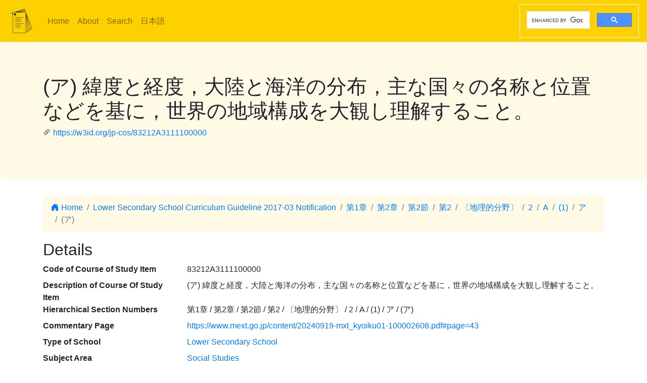

--- FILE ---
content_type: text/html; charset=utf-8
request_url: https://jp-cos.github.io/en/832/12A3111100000
body_size: 3030
content:
<!DOCTYPE html>
<html lang="en">
  <head>
    <meta charset="utf-8">
    <meta name="viewport" content="width=device-width, initial-scale=1, shrink-to-fit=no">
    <link rel="stylesheet" href="https://cdn.jsdelivr.net/npm/bootstrap@4.6.2/dist/css/bootstrap.min.css" integrity="sha384-xOolHFLEh07PJGoPkLv1IbcEPTNtaed2xpHsD9ESMhqIYd0nLMwNLD69Npy4HI+N" crossorigin="anonymous">
    <link rel="stylesheet" href="https://cdn.jsdelivr.net/npm/bootstrap-icons@1.11.3/font/bootstrap-icons.min.css">
    <link rel="stylesheet" href="../../style.css">
    <title>(ア) 緯度と経度，大陸と海洋の分布，主な国々の名称と位置などを基に，世界の地域構成を大観し理解すること。 - Japanese Course of Study LOD</title>
    <meta name="twitter:card" content="summary">
    <meta name="twitter:title" content="(ア) 緯度と経度，大陸と海洋の分布，主な国々の名称と位置などを基に，世界の地域構成を大観し理解すること。 - Japanese Course of Study LOD">
    <meta property="og:title" content="(ア) 緯度と経度，大陸と海洋の分布，主な国々の名称と位置などを基に，世界の地域構成を大観し理解すること。 - Japanese Course of Study LOD">
    <meta property="og:type" content="website">
    <meta property="og:url" content="https://w3id.org/jp-cos/83212A3111100000">
    <meta property="og:image" content="https://w3id.org/jp-cos/logo.png">
    <meta name="generator" content="ttl2html 2.3.0">
    <script async src="https://www.googletagmanager.com/gtag/js?id=G-ZW2V5CQLY9"></script>
    <script>
      window.dataLayer = window.dataLayer || [];
      function gtag(){dataLayer.push(arguments);}
      gtag('js', new Date());
      gtag('config', 'G-ZW2V5CQLY9');
    </script>
  </head>
  <body>
    <nav class="navbar navbar-expand-lg navbar-light">
      <a class="navbar-brand" href="../">
        <img src="https://w3id.org/jp-cos/logo.png" style="max-height: 54px" alt="Japanese Course of Study LOD">
      </a>
      <button class="navbar-toggler" type="button" data-toggle="collapse" data-target="#navbarSupportedContent" aria-controls="navbarSupportedContent" aria-expanded="false" aria-label="Toggle navigation">
        <span class="navbar-toggler-icon"></span>
      </button>
      <div class="collapse navbar-collapse" id="navbarSupportedContent">
        <ul class="navbar-nav mr-auto">
          <li class="nav-item">
            <a class="nav-link" href="../">Home</a>
          </li>
          <li class="nav-item">
            <a class="nav-link" href="../about.html">About</a>
          </li>
            <li class="nav-item"><a class="nav-link" href="/en/search.html">Search</a></li>
            <li class="nav-item"><a class="nav-link" href="https://w3id.org/jp-cos/">日本語</a></li>
        </ul>
        <script async src="https://cse.google.com/cse.js?cx=75eea1908d53d46ba"></script>
        <div class="gcse-search"></div>
      </div>
    </nav>
        <div class="jumbotron">
      <div class="container">
        <h1>(ア) 緯度と経度，大陸と海洋の分布，主な国々の名称と位置などを基に，世界の地域構成を大観し理解すること。</h1>
        <p><i class="bi bi-link-45deg"></i> <a href="https://w3id.org/jp-cos/83212A3111100000">https://w3id.org/jp-cos/83212A3111100000</a></p>
      </div>
    </div>
    <div class="container">
      <div class="row">
        <div class="col-md-12">
          <nav aria-label="breadcrumb">
            <ol class="breadcrumb">
              <li class="breadcrumb-item"><a href="../"><i class="bi bi-house-door-fill"></i> Home</a></li>
                <li class="breadcrumb-item" aria-current="page">
                  <a href="../LowerSecondary/2017/">Lower Secondary School Curriculum Guideline 2017-03 Notification</a>
                </li>
                <li class="breadcrumb-item" aria-current="page">
                  <a href="../830/0000000000000">第1章</a>
                </li>
                <li class="breadcrumb-item" aria-current="page">
                  <a href="../83n/0000000000000">第2章</a>
                </li>
                <li class="breadcrumb-item" aria-current="page">
                  <a href="0000000000000">第2節</a>
                </li>
                <li class="breadcrumb-item" aria-current="page">
                  <a href="0200000000000">第2</a>
                </li>
                <li class="breadcrumb-item" aria-current="page">
                  <a href="12A0000000000">〔地理的分野〕</a>
                </li>
                <li class="breadcrumb-item" aria-current="page">
                  <a href="12A3000000000">2</a>
                </li>
                <li class="breadcrumb-item" aria-current="page">
                  <a href="12A3100000000">A</a>
                </li>
                <li class="breadcrumb-item" aria-current="page">
                  <a href="12A3110000000">(1)</a>
                </li>
                <li class="breadcrumb-item" aria-current="page">
                  <a href="12A3111000000">ア</a>
                </li>
                <li class="breadcrumb-item active" aria-current="page">
                  (ア)
                </li>
            </ol>
          </nav>
        </div>
      </div>
      <div class="row">
        <div class="col-md-12">
          <h2>Details</h2>
          <dl class="row" itemscope itemid="https://w3id.org/jp-cos/83212A3111100000" itemtype="https://w3id.org/jp-cos/Item">
  <dt class="col-sm-3">Code of Course of Study Item</dt>
      <dd class="col-sm-9" itemprop="http://purl.org/dc/terms/identifier">83212A3111100000</dd>
  <dt class="col-sm-3">Description of Course Of Study Item</dt>
      <dd class="col-sm-9" itemprop="http://schema.org/description">(ア) 緯度と経度，大陸と海洋の分布，主な国々の名称と位置などを基に，世界の地域構成を大観し理解すること。</dd>
  <dt class="col-sm-3">Hierarchical Section Numbers</dt>
      <dd class="col-sm-9" itemprop="https://w3id.org/jp-cos/sectionNumberHierarchy">第1章 / 第2章 / 第2節 / 第2 / 〔地理的分野〕 / 2 / A / (1) / ア / (ア)</dd>
  <dt class="col-sm-3">Commentary Page</dt>
      <dd class="col-sm-9" itemscope itemprop="https://w3id.org/jp-cos/commentaryPage" itemid="https://www.mext.go.jp/content/20240919-mxt_kyoiku01-100002608.pdf#page=43"><a href="https://www.mext.go.jp/content/20240919-mxt_kyoiku01-100002608.pdf#page=43">https://www.mext.go.jp/content/20240919-mxt_kyoiku01-100002608.pdf#page=43</a></dd>
  <dt class="col-sm-3">Type of School</dt>
      <dd class="col-sm-9" itemscope itemprop="https://w3id.org/jp-cos/school" itemid="https://w3id.org/jp-cos/school/LowerSecondary" itemtype="https://w3id.org/jp-cos/School"><a href="../school/LowerSecondary">Lower Secondary School</a></dd>
  <dt class="col-sm-3">Subject Area</dt>
      <dd class="col-sm-9" itemscope itemprop="https://w3id.org/jp-cos/subjectArea" itemid="https://w3id.org/jp-cos/LowerSecondary/2017/社会" itemtype="https://w3id.org/jp-cos/SubjectArea"><a href="../LowerSecondary/2017/社会/">Social Studies</a></dd>
  <dt class="col-sm-3">Subject</dt>
      <dd class="col-sm-9" itemscope itemprop="https://w3id.org/jp-cos/subject" itemid="https://w3id.org/jp-cos/LowerSecondary/2017/社会/地理的分野" itemtype="https://w3id.org/jp-cos/Subject"><a href="../LowerSecondary/2017/社会/地理的分野">Geographical Field</a></dd>
  <dt class="col-sm-3">Grade</dt>
      <dd class="col-sm-9" itemprop="https://w3id.org/jp-cos/grade">1</dd>
      <dd class="col-sm-9 offset-sm-3" itemprop="https://w3id.org/jp-cos/grade">2</dd>
  <dt class="col-sm-3">Category</dt>
      <dd class="col-sm-9" itemprop="https://w3id.org/jp-cos/category">目標及び内容（大項目）</dd>
  <dt class="col-sm-3">Sub Category</dt>
      <dd class="col-sm-9" itemprop="https://w3id.org/jp-cos/subCategory">内容</dd>
  <dt class="col-sm-3">Section Number</dt>
      <dd class="col-sm-9" itemprop="https://w3id.org/jp-cos/sectionNumber">(ア)</dd>
  <dt class="col-sm-3">Text</dt>
      <dd class="col-sm-9" itemprop="https://w3id.org/jp-cos/sectionText">緯度と経度，大陸と海洋の分布，主な国々の名称と位置などを基に，世界の地域構成を大観し理解すること。</dd>
  <dt class="col-sm-3">Issued Period</dt>
      <dd class="col-sm-9" itemscope itemprop="https://w3id.org/jp-cos/issuedPeriod" itemid="https://w3id.org/jp-cos/period/H29toH31" itemtype="https://w3id.org/jp-cos/Period"><a href="../period/H29toH31">Published from 2017 to 2019</a></dd>
  <dt class="col-sm-3">Course Of Study</dt>
      <dd class="col-sm-9" itemscope itemprop="https://w3id.org/jp-cos/courseOfStudy" itemid="https://w3id.org/jp-cos/LowerSecondary/2017" itemtype="https://w3id.org/jp-cos/CourseOfStudy"><a href="../LowerSecondary/2017/">Lower Secondary School Curriculum Guideline 2017-03 Notification</a></dd>
  <dt class="col-sm-3">Course Of Study Revision</dt>
      <dd class="col-sm-9" itemscope itemprop="https://w3id.org/jp-cos/courseOfStudyRevision" itemid="https://w3id.org/jp-cos/LowerSecondary/2017/2017" itemtype="https://w3id.org/jp-cos/CourseOfStudyRevision"><a href="../LowerSecondary/2017/2017">Lower Secondary School Curriculum Guideline 2017-03 Notification</a></dd>
  <dt class="col-sm-3">Edition of Course Of Study Item</dt>
      <dd class="col-sm-9" itemprop="http://schema.org/edition">一部改正なし</dd>
  <dt class="col-sm-3">Source</dt>
      <dd class="col-sm-9" itemscope itemprop="http://purl.org/dc/terms/source" itemid="https://w3id.org/jp-cos/83V11" itemtype="https://w3id.org/jp-cos/Dataset"><a href="../83V11">【83V11】Code for Lower Secondary School Course of Guideline published in 2017, version 1.1 （2021-03-18 release）</a></dd>
  <dt class="col-sm-3">Item Number</dt>
      <dd class="col-sm-9" itemprop="http://purl.org/linked-data/cube#order"><dl class="row border" itemscope itemtype="https://w3id.org/jp-cos/Number">
  <dt class="col-sm-3">Number</dt>
      <dd class="col-sm-9" itemprop="http://www.w3.org/1999/02/22-rdf-syntax-ns#value">317</dd>
  <dt class="col-sm-3">Source</dt>
      <dd class="col-sm-9" itemscope itemprop="http://purl.org/dc/terms/source" itemid="https://w3id.org/jp-cos/83V11" itemtype="https://w3id.org/jp-cos/Dataset"><a href="../83V11">【83V11】Code for Lower Secondary School Course of Guideline published in 2017, version 1.1 （2021-03-18 release）</a></dd>
  <dt class="col-sm-3">Type</dt>
      <dd class="col-sm-9" itemscope itemprop="http://www.w3.org/1999/02/22-rdf-syntax-ns#type" itemid="https://w3id.org/jp-cos/Number" itemtype="http://www.w3.org/2000/01/rdf-schema#Class"><a href="../Number">Line Number</a></dd>
</dl>
</dd>
  <dt class="col-sm-3">Fcode of Course of Study</dt>
      <dd class="col-sm-9" itemprop="https://w3id.org/jp-cos/fcode">A8A3A2A1A2UAA3A1A1A1A1A0A0A0A0A0</dd>
  <dt class="col-sm-3">Type</dt>
      <dd class="col-sm-9" itemscope itemprop="http://www.w3.org/1999/02/22-rdf-syntax-ns#type" itemid="https://w3id.org/jp-cos/Item" itemtype="http://www.w3.org/2000/01/rdf-schema#Class"><a href="../Item">Course Of Study Item</a></dd>
</dl>

        </div>
      </div>
      <div class="row mb-1">
  <div class="col-sm-12">
    <h3>Search on Textbook Teaching Units</h3>
    <button id="textbook-button" class="btn btn-textbook" onclick="teaching_unit_search('83212A3111100000')">
      Retrieve teaching units corresponding to this item
      <i class="bi bi-search"></i>
    </button>
    <div id="teaching_unit_result"></div>
  </div>
</div>
<div class="row mb-1">
  <div class="col-sm-12">
    <h3>Search on "NHK for School"</h3>
    <button id="nhk4school-button-1" class="btn btn-nhk4school" onclick="get_nhk4school('83212A3111100000')">
      Retrieve search results on this item
      <i class="bi bi-search"></i>
    </button>
    <div id="nhk4school-list-1"></div>
  </div>
</div>
<div class="row mb-1">
  <div class="col-sm-12">
    <h3>Search on Teaching materials from S×UKILAM Workshop<a href="https://adeac.jp/adeac-lab/top/SxUKILAM/index.html" title="What is \"SxUKILAM Workshop: A teaching material archives using a variety of materials\"?"><i class="bi bi-info-circle"></i></a></h3>
    <button id="sukilam-button" class="btn btn-sukilam" onclick="get_sukilam_data('83212A3111100000')">
      Retrieve teaching materials on this item
      <i class="bi bi-search"></i>
    </button>
    <div id="sukilam-result"></div>
  </div>
</div>

      <div class="row inverse">
        <div class="col-md-12">
          <h2>Referred resources</h2>
          <dl class="row">
  <dt class="col-sm-3">Referred to as &#39;Child&#39; from:</dt>
    <dd class="col-sm-9"><a href="12A3111000000">ア　次のような知識を身に付けること。</a></dd>
</dl>
        </div>
      </div>
    </div>
    <hr>
    <footer>
        <p class="float-right"><a href="https://w3id.org/jp-cos/83212A3111100000.ttl"><img src="https://www.w3.org/RDF/icons/rdf_flyer.24" alt="RDF data"></a></p>
      <p>
        &copy; 2021-2025
        Education Data Plus Research group
      </p>
    </footer>

    <!-- jQuery first, then Popper.js, then Bootstrap JS -->
    <script src="https://cdn.jsdelivr.net/npm/jquery@3.5.1/dist/jquery.slim.min.js" integrity="sha384-DfXdz2htPH0lsSSs5nCTpuj/zy4C+OGpamoFVy38MVBnE+IbbVYUew+OrCXaRkfj" crossorigin="anonymous"></script>
    <script src="https://cdn.jsdelivr.net/npm/bootstrap@4.6.2/dist/js/bootstrap.bundle.min.js" integrity="sha384-Fy6S3B9q64WdZWQUiU+q4/2Lc9npb8tCaSX9FK7E8HnRr0Jz8D6OP9dO5Vg3Q9ct" crossorigin="anonymous"></script>
    <script src="../../custom.js"></script>
  </body>
</html>
